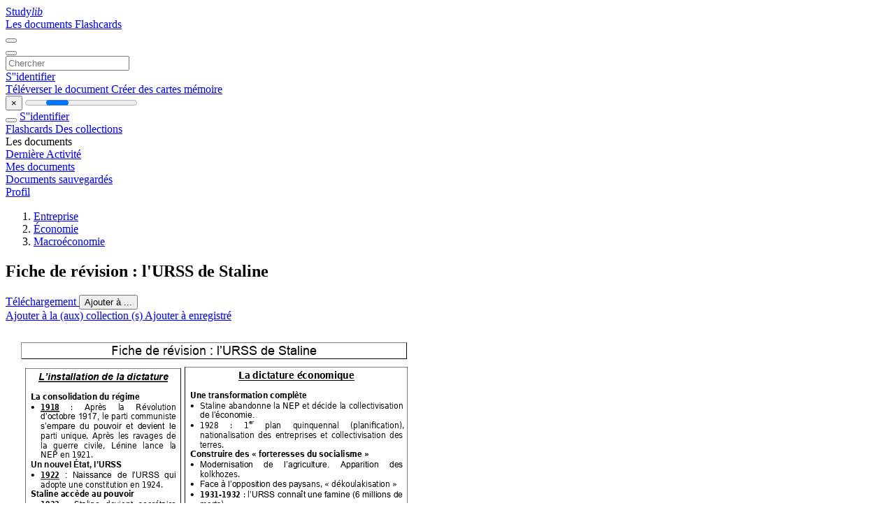

--- FILE ---
content_type: text/html;charset=UTF-8
request_url: https://studylibfr.com/doc/7255852/fiche-de-r%C3%A9vision---l-urss-de-staline
body_size: 16016
content:















































	




























<!DOCTYPE html>
<html lang="fr">
<head>
    











<meta charset="utf-8">
<meta http-equiv="x-dns-prefetch-control" content="on">












<meta name="viewport" content="width=device-width, initial-scale=1, shrink-to-fit=no">
<meta http-equiv="x-ua-compatible" content="ie=edge">


<title>Fiche de r&eacute;vision : l'URSS de Staline</title>


    <meta name="description" content="R&eacute;vision de l&#39;URSS de Staline : dictature, &eacute;conomie, r&eacute;gime totalitaire. Rep&egrave;res cl&eacute;s, vocabulaire et personnages importants.">


    <meta name="keywords" content="URSS, Staline, dictature, collectivisation, r&eacute;gime totalitaire, histoire, r&eacute;vision">





    <meta name="thumbnail" content="//s1.studylibfr.com/store/data/007255852_1-fd61f6cfa8355365a9ddc9e030b447cc.png">



    <script async crossorigin="anonymous"
    src="https://pagead2.googlesyndication.com/pagead/js/adsbygoogle.js?client=ca-pub-4574181568230206"></script>





<link rel="stylesheet" href="/theme/issuu2/design-4/dist/styles/design-4.css?_=1768295231228">










<link rel="apple-touch-icon-precomposed" href="/apple-touch-icon-precomposed.png">
<link rel="apple-touch-icon" sizes="180x180" href="/apple-touch-icon.png">
<link rel="icon" type="image/png" sizes="32x32" href="/favicon-32x32.png">
<link rel="icon" type="image/png" sizes="194x194" href="/favicon-194x194.png">
<link rel="icon" type="image/png" sizes="192x192" href="/android-chrome-192x192.png">
<link rel="icon" type="image/png" sizes="16x16" href="/favicon-16x16.png">
<link rel="mask-icon" href="/safari-pinned-tab.svg" color="#ff6d5a">
<link rel="manifest" href="/site.webmanifest">
<meta name="msapplication-TileColor" content="#fff">
<meta name="msapplication-config" content="/browserconfig.xml">
<meta name="theme-color" content="#fff">




    <meta property="og:title" content="Fiche de r&eacute;vision : l'URSS de Staline"/>


    <meta property="og:description" content="R&eacute;vision de l&#39;URSS de Staline : dictature, &eacute;conomie, r&eacute;gime totalitaire. Rep&egrave;res cl&eacute;s, vocabulaire et personnages importants.">

<meta property="og:type" content="article"/>

    <meta property="og:url" content="https://studylibfr.com/doc/7255852/fiche-de-r&eacute;vision---l-urss-de-staline">


    <meta property="og:image" content="//s1.studylibfr.com/store/data/007255852_1-fd61f6cfa8355365a9ddc9e030b447cc.png">

<meta property="og:site_name" content="studylibfr.com">


    <meta name="twitter:title" content="Fiche de r&eacute;vision : l'URSS de Staline">


    <meta name="twitter:description" content="R&eacute;vision de l&#39;URSS de Staline : dictature, &eacute;conomie, r&eacute;gime totalitaire. Rep&egrave;res cl&eacute;s, vocabulaire et personnages importants.">

<meta name="twitter:card" content="summary">

    <meta name="twitter:image" content="//s1.studylibfr.com/store/data/007255852_1-fd61f6cfa8355365a9ddc9e030b447cc.png">

<meta name="twitter:site" content="@studylibfr.com">


            







<link rel="preconnect" href="//s1.studylibfr.com/store">
<link rel="dns-prefetch" href="//s1.studylibfr.com/store">



<link rel="preload" href="//s1.studylibfr.com/store/data/007255852_1-fd61f6cfa8355365a9ddc9e030b447cc.png" as="image" media="(min-width:1200px)">
<link rel="preload" href="//s1.studylibfr.com/store/data/007255852_1-fd61f6cfa8355365a9ddc9e030b447cc-768x994.png" as="image" media="(max-width:1199px)">

<link rel="canonical" href="https://studylibfr.com/doc/7255852/fiche-de-r%C3%A9vision---l-urss-de-staline">


<script type="application/ld+json">[{"itemListElement":[{"position":1,"name":"Entreprise","item":"https://studylibfr.com/catalog/Entreprise","@type":"ListItem"},{"position":2,"name":"Économie","item":"https://studylibfr.com/catalog/Entreprise/%C3%89conomie","@type":"ListItem"},{"position":3,"name":"Macroéconomie","item":"https://studylibfr.com/catalog/Entreprise/%C3%89conomie/Macro%C3%A9conomie","@type":"ListItem"}],"@context":"https://schema.org","@type":"BreadcrumbList"},{"dateModified":"2025-05-04T03:43:07Z","datePublished":"2017-06-02T19:00:38Z","headline":"Fiche de révision : l`URSS de Staline","image":"https://s1.studylibfr.com/store/data/007255852_1-fd61f6cfa8355365a9ddc9e030b447cc.png","mainEntityOfPage":{"@id":"https://google.com/article","@type":"WebPage"},"inLanguage":"fr","@context":"https://schema.org","@type":"Article"}]</script>



<script>
    
    var gaVC =
        
        
    
    
    'd'
    ;
</script>

<style>
    

    
</style>

		<link rel="stylesheet" href="/theme/htmlex/dist/HtmlexViewer.css?_=1768295231228">
		<style>/* Part 2: Page Elements: Modify with caution
 * The followings are base classes, some of which are meant to be override by PDF specific classes
 * So do not increase the specificity (e.g. ".classname" -> "#page-container .classname")
 */
.h2fc .pf { /* page */
  position:relative;
  background-color:white;
  overflow: hidden;
  margin:0; 
  border:0; /* required by pdf2htmlEX.js for page visibility test */
}.h2fc .pc { /* content of a page */
  position:absolute;
  border:0;
  padding:0;
  margin:0;
  top:0;
  left:0;
  width:100%;
  height:100%;
  overflow:hidden;
  display:block;
  /* set transform-origin for scaling */
  transform-origin:0% 0%;
  -ms-transform-origin:0% 0%;
  -webkit-transform-origin:0% 0%;
}.h2fc .pc.opened { /* used by pdf2htmlEX.js, to show/hide pages */
  display:block;
}.h2fc .bf { /* images that occupies the whole page */
  position:absolute;
  border:0;
  margin:0;
  top:0;
  bottom:0;
  width:100%;
  height:100%;
  -ms-user-select:none;
  -moz-user-select:none;
  -webkit-user-select:none;
  user-select:none;
}.h2fc .bi { /* images that cover only a part of the page */
  position:absolute;
  border:0;
  margin:0;
  -ms-user-select:none;
  -moz-user-select:none;
  -webkit-user-select:none;
  user-select:none;
}
@media print {
.h2fc .pf {
    margin:0;
    box-shadow:none;
    page-break-after:always;
    page-break-inside:avoid;
  }
  @-moz-document url-prefix() {
    /* fix page truncation for FireFox */
.h2fc .pf {
      overflow:visible;
      border:1px solid #FFFFFF;
    }.h2fc .pc {overflow:visible;}
  }
}.h2fc .c { /* clip box */
  position:absolute;
  border:0;
  padding:0;
  margin:0;
  overflow:hidden;
  display:block;
}.h2fc .t { /* text line */
  position:absolute;
  white-space:pre;
  font-size:1px;
  transform-origin:0% 100%;
  -ms-transform-origin:0% 100%;
  -webkit-transform-origin:0% 100%;
  unicode-bidi:bidi-override;/* For rtl languages, e.g. Hebrew, we don't want the default Unicode behaviour */
  -moz-font-feature-settings:"liga" 0;/* We don't want Firefox to recognize ligatures */
}.h2fc .t:after { /* webkit #35443 */
  content: '';
}.h2fc .t:before { /* Workaround Blink(up to 41)/Webkit bug of word-spacing with leading spaces (chromium #404444 and pdf2htmlEX #412) */
  content: '';
  display: inline-block;
}.h2fc .t span { /* text blocks within a line */
  /* Blink(up to 41)/Webkit have bug with negative word-spacing and inline-block (pdf2htmlEX #416), so keep normal span inline. */
  position:relative;
  unicode-bidi:bidi-override; /* For rtl languages, e.g. Hebrew, we don't want the default Unicode behaviour */
}.h2fc ._ { /* text shift */
  /* Blink(up to 41)/Webkit have bug with inline element, continuous spaces and word-spacing. Workaround by inline-block. */
  display: inline-block;
  color: transparent;
  z-index: -1;
}
/* selection background should not be opaque, for fallback mode */
::selection{
  background: rgba(127,255,255,0.4);
}
::-moz-selection{
  background: rgba(127,255,255,0.4);
}.h2fc .pi { /* info for Javascript */
  display:none;
}.h2fc .l { /* annotation links */
}
/* transparent color - WebKit */
.h2fc .d { /* css drawing */
  position:absolute;
  transform-origin:0% 100%;
  -ms-transform-origin:0% 100%;
  -webkit-transform-origin:0% 100%;
}
/* for the forms */
.h2fc .it {
  border: none;
  background-color: rgba(255, 255, 255, 0.0);
}.h2fc .ir:hover {
  cursor: pointer;
}

/* Base CSS END */
.h2fc .ff0{font-family:sans-serif;visibility:hidden;}
@font-face{font-display:swap;font-family:ff1;src:url(//s1.studylibfr.com/store/data-gzf/1c4cac61c27282965cbd2bf70e202b52/1/007255852.htmlex.zip/f1.woff)format("woff");}.h2fc .ff1{font-family:ff1;line-height:1.695312;font-style:normal;font-weight:normal;visibility:visible;}
@font-face{font-display:swap;font-family:ff2;src:url(//s1.studylibfr.com/store/data-gzf/1c4cac61c27282965cbd2bf70e202b52/1/007255852.htmlex.zip/f2.woff)format("woff");}.h2fc .ff2{font-family:ff2;line-height:0.938477;font-style:normal;font-weight:normal;visibility:visible;}
@font-face{font-display:swap;font-family:ff3;src:url(//s1.studylibfr.com/store/data-gzf/1c4cac61c27282965cbd2bf70e202b52/1/007255852.htmlex.zip/f3.woff)format("woff");}.h2fc .ff3{font-family:ff3;line-height:0.728027;font-style:normal;font-weight:normal;visibility:visible;}
@font-face{font-display:swap;font-family:ff4;src:url(//s1.studylibfr.com/store/data-gzf/1c4cac61c27282965cbd2bf70e202b52/1/007255852.htmlex.zip/f4.woff)format("woff");}.h2fc .ff4{font-family:ff4;line-height:1.589369;font-style:normal;font-weight:normal;visibility:visible;}
@font-face{font-display:swap;font-family:ff5;src:url(//s1.studylibfr.com/store/data-gzf/1c4cac61c27282965cbd2bf70e202b52/1/007255852.htmlex.zip/f5.woff)format("woff");}.h2fc .ff5{font-family:ff5;line-height:1.589369;font-style:normal;font-weight:normal;visibility:visible;}
@font-face{font-display:swap;font-family:ff6;src:url(//s1.studylibfr.com/store/data-gzf/1c4cac61c27282965cbd2bf70e202b52/1/007255852.htmlex.zip/f6.woff)format("woff");}.h2fc .ff6{font-family:ff6;line-height:0.690918;font-style:normal;font-weight:normal;visibility:visible;}
@font-face{font-display:swap;font-family:ff7;src:url(//s1.studylibfr.com/store/data-gzf/1c4cac61c27282965cbd2bf70e202b52/1/007255852.htmlex.zip/f7.woff)format("woff");}.h2fc .ff7{font-family:ff7;line-height:1.062500;font-style:normal;font-weight:normal;visibility:visible;}
@font-face{font-display:swap;font-family:ff8;src:url(//s1.studylibfr.com/store/data-gzf/1c4cac61c27282965cbd2bf70e202b52/1/007255852.htmlex.zip/f8.woff)format("woff");}.h2fc .ff8{font-family:ff8;line-height:1.456055;font-style:normal;font-weight:normal;visibility:visible;}.h2fc .m0{transform:matrix(0.250000,0.000000,0.000000,0.250000,0,0);-ms-transform:matrix(0.250000,0.000000,0.000000,0.250000,0,0);-webkit-transform:matrix(0.250000,0.000000,0.000000,0.250000,0,0);}.h2fc .v0{vertical-align:0px;}.h2fc .v1{vertical-align:22.08px;}.h2fc .lsa{letter-spacing:-0.38px;}.h2fc .lsc{letter-spacing:-0.14px;}.h2fc .lsb{letter-spacing:-0.12px;}.h2fc .lsd{letter-spacing:-0.07px;}.h2fc .ls8{letter-spacing:0px;}.h2fc .ls9{letter-spacing:0.09px;}.h2fc .ls3{letter-spacing:0.19px;}.h2fc .ls5{letter-spacing:0.20px;}.h2fc .ls6{letter-spacing:0.27px;}.h2fc .ls7{letter-spacing:0.31px;}.h2fc .ls4{letter-spacing:1.53px;}.h2fc .ls2{letter-spacing:17.37px;}.h2fc .ls0{letter-spacing:21.21px;}.h2fc .ls1{letter-spacing:51.93px;}.h2fc .sc_{text-shadow:none;}.h2fc .sc0{text-shadow:-0.015em 0 transparent,0 0.015em transparent,0.015em 0 transparent,0 -0.015em  transparent;}
@media screen and (-webkit-min-device-pixel-ratio:0){
.h2fc .sc_{-webkit-text-stroke:0px transparent;}.h2fc .sc0{-webkit-text-stroke:0.015em transparent;text-shadow:none;}
}.h2fc .ws0{word-spacing:-48px;}.h2fc .ws3{word-spacing:-13.53px;}.h2fc .ws1{word-spacing:-13.34px;}.h2fc .ws4{word-spacing:-13.2px;}.h2fc .ws5{word-spacing:-12.27px;}.h2fc .ws6{word-spacing:-12.20px;}.h2fc .ws2{word-spacing:-8.81px;}.h2fc .ws7{word-spacing:0px;}.h2fc ._0{margin-left:-1.06px;}.h2fc ._7{width:1.01px;}.h2fc ._3{width:2.64px;}.h2fc ._c{width:4.17px;}.h2fc ._b{width:6.38px;}.h2fc ._5{width:8.35px;}.h2fc ._10{width:11.19px;}.h2fc ._4{width:12.28px;}.h2fc ._12{width:14.54px;}.h2fc ._9{width:16.70px;}.h2fc ._8{width:17.80px;}.h2fc ._a{width:20.64px;}.h2fc ._6{width:22.22px;}.h2fc ._14{width:23.79px;}.h2fc ._d{width:35.85px;}.h2fc ._e{width:36.99px;}.h2fc ._13{width:44.28px;}.h2fc ._f{width:48.76px;}.h2fc ._2{width:51.04px;}.h2fc ._1{width:52.20px;}.h2fc ._11{width:81.12px;}.h2fc .fc0{color:rgb(0,0,0);}.h2fc .fs3{font-size:32.16px;}.h2fc .fs4{font-size:44.16px;}.h2fc .fs2{font-size:48px;}.h2fc .fs1{font-size:56.16px;}.h2fc .fs0{font-size:72px;}.h2fc .y0{bottom:0px;}.h2fc .y41{bottom:1.44px;}.h2fc .y39{bottom:3.48px;}.h2fc .y43{bottom:8.28px;}.h2fc .y2e{bottom:9.24px;}.h2fc .y4c{bottom:10.8px;}.h2fc .y56{bottom:11.78px;}.h2fc .y38{bottom:17.16px;}.h2fc .y17{bottom:20.76px;}.h2fc .y2d{bottom:22.92px;}.h2fc .y4b{bottom:24.72px;}.h2fc .y55{bottom:26.06px;}.h2fc .y37{bottom:31.8px;}.h2fc .y3a{bottom:34.44px;}.h2fc .y16{bottom:34.56px;}.h2fc .y4d{bottom:36.72px;}.h2fc .y2c{bottom:37.56px;}.h2fc .y4a{bottom:38.55px;}.h2fc .y54{bottom:39.86px;}.h2fc .y36{bottom:46.44px;}.h2fc .y15{bottom:48.36px;}.h2fc .y2b{bottom:51.36px;}.h2fc .y49{bottom:52.35px;}.h2fc .y53{bottom:53.66px;}.h2fc .y35{bottom:60.24px;}.h2fc .y45{bottom:61.46px;}.h2fc .y14{bottom:63px;}.h2fc .y40{bottom:63.86px;}.h2fc .y2a{bottom:65.16px;}.h2fc .y48{bottom:66.15px;}.h2fc .y52{bottom:67.46px;}.h2fc .y3f{bottom:74.66px;}.h2fc .y34{bottom:74.88px;}.h2fc .y13{bottom:76.68px;}.h2fc .y29{bottom:79.8px;}.h2fc .y47{bottom:79.95px;}.h2fc .y51{bottom:81.26px;}.h2fc .y33{bottom:89.52px;}.h2fc .y12{bottom:91.32px;}.h2fc .y28{bottom:93.6px;}.h2fc .y50{bottom:95.06px;}.h2fc .y32{bottom:103.22px;}.h2fc .y11{bottom:105.12px;}.h2fc .y27{bottom:108.24px;}.h2fc .y4f{bottom:108.86px;}.h2fc .y31{bottom:117.86px;}.h2fc .y10{bottom:118.95px;}.h2fc .y26{bottom:122.07px;}.h2fc .y4e{bottom:122.66px;}.h2fc .y30{bottom:132.02px;}.h2fc .y44{bottom:133.46px;}.h2fc .yf{bottom:133.59px;}.h2fc .y25{bottom:135.75px;}.h2fc .y3e{bottom:137.06px;}.h2fc .ye{bottom:147.39px;}.h2fc .y3d{bottom:147.86px;}.h2fc .y24{bottom:150.39px;}.h2fc .yd{bottom:161.19px;}.h2fc .y23{bottom:165.03px;}.h2fc .yc{bottom:175.83px;}.h2fc .y22{bottom:178.83px;}.h2fc .y46{bottom:187.46px;}.h2fc .yb{bottom:189.63px;}.h2fc .y21{bottom:193.47px;}.h2fc .ya{bottom:203.43px;}.h2fc .y42{bottom:205.46px;}.h2fc .y20{bottom:207.27px;}.h2fc .y9{bottom:217.23px;}.h2fc .y3c{bottom:219.41px;}.h2fc .y1f{bottom:221.07px;}.h2fc .y8{bottom:231.03px;}.h2fc .y3b{bottom:232.97px;}.h2fc .y1e{bottom:234.87px;}.h2fc .y7{bottom:244.83px;}.h2fc .y1d{bottom:249.51px;}.h2fc .y6{bottom:258.51px;}.h2fc .y1c{bottom:263.19px;}.h2fc .y5{bottom:273.15px;}.h2fc .y1b{bottom:277.83px;}.h2fc .y4{bottom:286.95px;}.h2fc .y1a{bottom:291.63px;}.h2fc .y2f{bottom:295.49px;}.h2fc .y3{bottom:301.25px;}.h2fc .y19{bottom:305.81px;}.h2fc .y18{bottom:454.75px;}.h2fc .y2{bottom:457.51px;}.h2fc .y1{bottom:794.88px;}.h2fc .ge{height:18.96px;}.h2fc .gc{height:18.98px;}.h2fc .gd{height:51.85px;}.h2fc .gb{height:53.25px;}.h2fc .g6{height:56.36px;}.h2fc .g5{height:59.15px;}.h2fc .g8{height:61.71px;}.h2fc .g4{height:65.95px;}.h2fc .g2{height:88.73px;}.h2fc .gf{height:90.98px;}.h2fc .g10{height:133.7px;}.h2fc .g9{height:144.98px;}.h2fc .ga{height:244.01px;}.h2fc .g3{height:314.21px;}.h2fc .g7{height:318.77px;}.h2fc .g0{height:841.92px;}.h2fc .g1{height:842px;}.h2fc .w5{width:125.18px;}.h2fc .w2{width:221.21px;}.h2fc .w6{width:299.23px;}.h2fc .w3{width:317.23px;}.h2fc .w4{width:545.28px;}.h2fc .w0{width:595.32px;}.h2fc .w1{width:595.5px;}.h2fc .x0{left:0px;}.h2fc .x9{left:4.2px;}.h2fc .x4{left:7.2px;}.h2fc .xe{left:13.44px;}.h2fc .x3{left:18px;}.h2fc .x5{left:21.36px;}.h2fc .x2{left:28.8px;}.h2fc .xb{left:40.2px;}.h2fc .xc{left:54.72px;}.h2fc .x7{left:75.74px;}.h2fc .xf{left:88.22px;}.h2fc .x10{left:112.58px;}.h2fc .x1{left:150.5px;}.h2fc .x8{left:204.89px;}.h2fc .x6{left:256.85px;}.h2fc .xa{left:352.87px;}.h2fc .xd{left:424.87px;}
</style>
        

<script>
    var gaUserId = 2;
    var gaUserType = 'empty';
</script>

<script>(function(w,d,s,l,i){w[l]=w[l]||[];w[l].push({'gtm.start':
new Date().getTime(),event:'gtm.js'});var f=d.getElementsByTagName(s)[0],
j=d.createElement(s),dl=l!='dataLayer'?'&l='+l:'';j.async=true;j.src=
'https://www.googletagmanager.com/gtm.js?id='+i+dl;f.parentNode.insertBefore(j,f);
})(window,document,'script','dataLayer','GTM-MVZDMKVF');</script>



<style>
.above-content
{
    height: 120px;
    max-height: 120px;
}
.above-content > div,
.above-content > div > ins
{
    height: 110px;
    max-height: 110px;
}

.below-content
{
     height: 120px;
	 max-height: 120px;
}
.below-content > div > ins,
.below-content > div
{
	  height: 110px;
	  max-height: 110px;
}
@media (max-width: 567px)
{
    .below-content,
	.below-content > div > ins,
	.below-content > div
	{
		height: initial;
		max-height: initial;
		
	}
}

.sidebar-top-content,
.sidebar-bottom-content
{
    margin-left:-15px;
}
</style>



<script async src="https://www.googletagmanager.com/gtag/js?id=G-2YEWJSZPH2"></script>
<script>
window.dataLayer = window.dataLayer || [];
function gtag(){dataLayer.push(arguments)}
gtag('js', new Date());
gtag('config', 'G-2YEWJSZPH2');
</script>


    <link rel="stylesheet" href="https://fonts.googleapis.com/css?family=Roboto:300,400&display=swap&subset=cyrillic">
<link rel="stylesheet" href="/memtrick_theme-c141f8/dist/theme.css">
<script>
    var Flashcards = {
        lang: 'fr',
        root: "/flashcards",
        themeRoot: '/theme/issuu2/static'
    };
</script>



</head>

<body class="">

    
<noscript><iframe src="https://www.googletagmanager.com/ns.html?id=GTM-MVZDMKVF"
height="0" width="0" style="display:none;visibility:hidden"></iframe></noscript>


<nav class="navbar navbar-white navbar-expand-xl">
    <div class="navbar-nav nav flex-nowrap">
        <a class="navbar-brand" href="/">
            
                
                
                    <s class="fa-stack fa-xs">
                        <i class="fas fa-square fa-stack-2x"></i>
                        <i class="fas fa-users-class fa-stack-1x fa-inverse"></i>
                    </s>
                    <span class="hidden-sm-down d-inline-flex">
                        Study<em>lib</em>
                    </span>
                
            
        </a>
        <div class="nav-divider"></div>

        
            <a class="nav-item nav-link #hidden-xs-down" href="/catalog/">
                Les documents
            </a>
            <a class="nav-item nav-link hidden-xx-down" href="/flashcards/explorer">
                Flashcards
            </a>
        

        

        

        
    </div>

    <button class="navbar-toggler collapsed" type="button"
            data-toggle="collapse" data-target="#navbar">
        <span class="navbar-toggler-icon"></span>
    </button>

    <div class="navbar-collapse collapse" id="navbar">
        <div class="nav-divider"></div>
        <form class="navbar-search form-inline" action="/search/">
            <div class="input-group">
                <div class="input-group-prepend">
                    <button class="form-btn btn btn-outline" type="submit">
                        <i class="fa fa-search"></i>
                    </button>
                </div>
                <input class="form-control" required
                       type="text" name="q" value=""
                       placeholder="Chercher">
            </div>
        </form>

        <div class="navbar-nav ml-auto text-nowrap">
            <div class="nav-divider"></div>

            
                <a class="nav-item nav-link" href="/login">
                    S''identifier
                </a>
                <div class="nav-divider"></div>
            

            <div class="navbar-item navbar-text text-initial">
                
                    <a href="/uploadform" class="btn btn-sm btn-secondary"
                       onclick="_ym('document_upload'); return true">
                        Téléverser le document
                    </a>
                

                

                
                    <a class="btn btn-sm btn-primary" href="/flashcards/new-pack">
                        Créer des cartes mémoire
                    </a>
                
            </div>
        </div>
    </div>
</nav>

<div class="wrapper-default">
    <section class="upload-info my-3">
        <div class="container">
            <button class="close" type="button">&times;</button>
            <progress class="progress" max="100">
                <div class="progress">
                    <span class="progress-bar"></span>
                </div>
            </progress>
        </div>
    </section>

    <div class="row no-gutters flex-nowrap">
        <nav class="sidebar collapse bg-white
                
                "
             id="sidebar">

            <div class="sidebar-wrapper">
                
                <div class="sidebar-header sidebar-list-group-item--theme active text-truncate mt-2 py-1 d-flex align-items-baseline">
                    <button class="sidebar-toggle btn btn-transparent" type="button" data-toggle="collapse" data-target="#sidebar">
                        <i class="fa fa-home"></i>
                    </button>
                    <a class="sidebar-list-group-item--theme active flex-fill" href="/dashboard">
                        S''identifier
                    </a>
                </div>

                <div class="list-group">
                    
                        
                            
                            
                            
                                <a class="list-group-item list-group-item-action sidebar-item
                                        "
                                   href="/flashcards/">

                                    <i class="fa fa-fw fa-brain"></i>
                                    Flashcards
                                </a>
                            
                        
                    
                        
                            
                            
                            
                                <a class="list-group-item list-group-item-action sidebar-item
                                        "
                                   href="/collections/">

                                    <i class="fa fa-fw fa-archive"></i>
                                    Des collections
                                </a>
                            
                        
                    
                        
                            
                                <div class="sidebar-item list-group-divider"></div>
                            
                            
                            
                        
                    
                        
                            
                            
                                <div class="list-group-item list-group-item-action sidebar-item
                                        "
                                     href="#documents_list" data-toggle="list">

                                    <i class="fa fa-fw fa-file"></i>
                                    Les documents

                                    <div class="list-group text-muted" id="documents_list">
                                        
                                            <a class="list-group-item list-group-item-action" href="/documents/activity">
                                                <i class="fa fa-fw fa-clock mt-1 float-left"></i>
                                                <div class="text-truncate">
                                                    Dernière Activité
                                                </div>
                                            </a>
                                        
                                            <a class="list-group-item list-group-item-action" href="/documents/">
                                                <i class="fa fa-fw fa-folder-open mt-1 float-left"></i>
                                                <div class="text-truncate">
                                                    Mes documents
                                                </div>
                                            </a>
                                        
                                            <a class="list-group-item list-group-item-action" href="/documents/saved">
                                                <i class="fa fa-fw fa-bookmark mt-1 float-left"></i>
                                                <div class="text-truncate">
                                                    Documents sauvegardés
                                                </div>
                                            </a>
                                        
                                    </div>
                                </div>
                            
                            
                        
                    
                        
                            
                                <div class="sidebar-item list-group-divider"></div>
                            
                            
                            
                        
                    
                        
                            
                            
                            
                                <a class="list-group-item list-group-item-action sidebar-item
                                        "
                                   href="/profile">

                                    <i class="fa fa-fw fa-cog"></i>
                                    Profil
                                </a>
                            
                        
                    

                    
                </div>
            </div>
        </nav>

        <script>
            try {
                window.addEventListener('orientationchange', function () {
                    if (screen.availWidth < 640) {
                        document.getElementById('sidebar').classList.remove('show');
                    }
                });
                window.dispatchEvent(new Event('orientationchange'));
            } catch (e) {
            }
        </script>

        
            

            
                <div class="col container 
                         
                        ">
                    
		
			
				<div class="p-md-3 p-lg-0">
					<section class="htmlex-content">
						<div class="htmlex-caption">
							<div class="panel">
								












<div style="border-top: solid 1px transparent;"></div>

<ol class="breadcrumb mt-2 mb-0 pt-1 pb-0 hidden-lg-down">
    
        
            
                <li class="breadcrumb-item"><a href="/catalog/Entreprise">Entreprise</a></li>
            
                <li class="breadcrumb-item"><a href="/catalog/Entreprise/%C3%89conomie">&Eacute;conomie</a></li>
            
                <li class="breadcrumb-item"><a href="/catalog/Entreprise/%C3%89conomie/Macro%C3%A9conomie">Macro&eacute;conomie</a></li>
            
        
        
    
</ol>

<h1 class="mx-3 pt-xl-0 my-3">Fiche de r&eacute;vision : l'URSS de Staline</h1>



<div class="d-flex flex-row mx-2 justify-content-start align-items-baseline">
    
    <a class="btn btn-sm btn-download mb-3 mx-1 px-5 text-nowrap"
        href="/download/7255852" rel="nofollow" onclick="_ym('document_download');return true">
        Téléchargement
    </a>

    

    <button class="btn btn-add-to btn-sm dropdown-toggle  mb-3 mx-1" type="button" data-toggle="dropdown">
        Ajouter à ...
    </button>

    <div class="dropdown-menu dropdown-menu-right">
        <a class="dropdown-item" href="#" data-toggle="modal" data-target="#collection-actions">
            Ajouter à la (aux) collection (s)
        </a>
        
            <a class="dropdown-item" id="saved" href="#" data-action="add">
                
                    
                    Ajouter à enregistré
                
            </a>
        
    </div>
</div>




							</div>
						</div>

						<div class="htmlex-main">
							<div class="htmlex2__container">
								<div id="viewerRoot" class="h2fc" data-pages-url="//s1.studylibfr.com/store/data-gzf/1c4cac61c27282965cbd2bf70e202b52/1/007255852.htmlex.zip/{p}">
									
										
											
												<div class="pf-outer"><div id="pf1" class="pf w0 g0" data-page-no="1"><div class="pc pc1 w0 g0"><img class="bi x0 y0 w1 g1" alt="" src="//s1.studylibfr.com/store/data-gzf/1c4cac61c27282965cbd2bf70e202b52/1/007255852.htmlex.zip/bg1.jpg"/><div class="t m0 x1 g2 y1 ff1 fs0 fc0 sc0 ls8 ws7">Fiche de révision <span class="ff2">: l’URSS de Staline</span> </div><div class="c x2 y2 w2 g3"><div class="t m0 x3 g4 y3 ff3 fs1 fc0 sc0 ls8 ws7">L’installation<span class="_ _0"></span> de la dictatu<span class="_ _0"></span>re<span class="ff4"> </span></div><div class="t m0 x4 g5 y4 ff1 fs2 fc0 sc0 ls8 ws7"> </div><div class="t m0 x4 g6 y5 ff5 fs2 fc0 sc0 ls8 ws7">La consolidation du régime </div><div class="t m0 x4 g5 y6 ff6 fs2 fc0 sc0 ls8 ws0"><span class="ff1 ls0 ws7"> </span><span class="ff5 ws1">1918<span class="ff1 ls1 ws7"> <span class="ls9">: <span class="_ _1"> </span><span class="ls8">Après <span class="_ _1"> </span>la <span class="_ _2"> </span>Révolution </span></span></span></span></div><div class="t m0 x5 g5 y7 ff2 fs2 fc0 sc0 ls8 ws7">d’octobre <span class="_ _3"></span>1917, <span class="_ _3"></span><span class="ff1">le <span class="_ _3"></span>parti <span class="_ _3"></span>communiste </span></div><div class="t m0 x5 g5 y8 ff2 fs2 fc0 sc0 ls8 ws7">s’empare  du <span class="_ _4"> </span>pouvoir <span class="_ _4"> </span>et  dev<span class="_ _0"></span>ient  le<span class="ff1"> </span></div><div class="t m0 x5 g5 y9 ff1 fs2 fc0 sc0 ls8 ws7">parti <span class="_ _5"></span>unique. <span class="_ _5"></span>Après <span class="_ _5"></span>les <span class="_ _5"></span>ravages <span class="_ _5"></span><span class="ls3">de </span></div><div class="t m0 x5 g5 ya ff1 fs2 fc0 sc0 ls8 ws7">la <span class="_ _6"> </span>guerre <span class="_ _6"> </span>civile, <span class="_ _6"> </span>Lénine <span class="_ _6"> </span>la<span class="_ _7"></span>nce <span class="_ _6"> </span>la </div><div class="t m0 x5 g5 yb ff1 fs2 fc0 sc0 ls8 ws7">NEP en 1921. </div><div class="t m0 x4 g6 yc ff7 fs2 fc0 sc0 ls8 ws7">Un nouvel État, l’URSS<span class="ff5"> </span></div><div class="t m0 x4 g5 yd ff6 fs2 fc0 sc0 ls8 ws0"><span class="ff1 ls0 ws7"> </span><span class="ff5 ws1">1922<span class="ff1 ls2 ws7"> <span class="ff2 ls8">: <span class="_ _8"> </span>Naissance <span class="_ _8"> </span>de <span class="_ _9"> </span>l’URSS <span class="_ _9"> </span>qui<span class="_ _7"></span><span class="ff1"> </span></span></span></span></div><div class="t m0 x5 g5 ye ff1 fs2 fc0 sc0 ls8 ws7">adopte une constitution en 1924<span class="_ _7"></span>. </div><div class="t m0 x4 g6 yf ff5 fs2 fc0 sc0 ls8 ws7">Staline accède au pouvoir </div><div class="t m0 x4 g5 y10 ff6 fs2 fc0 sc0 ls8 ws0"><span class="ff1 ls0 ws7"> </span><span class="ff5 ws1">1922<span class="ff1 ws7"> <span class="_ _6"> </span>: <span class="_ _a"> </span>Staline <span class="_ _a"> </span>devient <span class="_ _a"> </span>secrétaire<span class="_ _7"></span> </span></span></div><div class="t m0 x5 g5 y11 ff1 fs2 fc0 sc0 ls8 ws7">général du <span class="_ _7"></span>PCUS <span class="_ _7"></span>(parti communiste </div><div class="t m0 x5 g5 y12 ff2 fs2 fc0 sc0 ls8 ws7">d’Union soviétique)<span class="ff1">. </span></div><div class="t m0 x4 g5 y13 ff6 fs2 fc0 sc0 ls8 ws0"><span class="ff1 ls0 ws7"> </span><span class="ff5 ws1">1924<span class="ff1 ws7"> : <span class="_ _b"></span>mort <span class="_ _b"></span>de <span class="_ _b"></span>Lénine<span class="_ _0"></span> <span class="_ _b"></span>et <span class="_ _b"></span>lutte <span class="_ _b"></span>pour </span></span></div><div class="t m0 x5 g5 y14 ff1 fs2 fc0 sc0 ls8 ws7">sa succession. </div><div class="t m0 x4 g5 y15 ff6 fs2 fc0 sc0 ls8 ws0"><span class="ff1 ls0 ws7"> <span class="ff2 ls8">Après <span class="_ _c"></span>l’élimination <span class="_ _3"></span>d<span class="_ _7"></span>e <span class="_ _3"></span>T<span class="_ _7"></span>rotski<span class="_ _7"></span><span class="ff1"> <span class="_ _c"></span>(exclu </span></span></span></div><div class="t m0 x5 g5 y16 ff1 fs2 fc0 sc0 ls8 ws7">du <span class="_ _d"> </span>parti <span class="_ _d"> </span>en <span class="_ _d"> </span>1928)<span class="lsa">, <span class="_ _e"> </span></span>« <span class="ff2">L’homme </span></div><div class="t m0 x5 g5 y17 ff2 fs2 fc0 sc0 ls8 ws1">d’acier<span class="ff1 ws7"> » devient le maître du pays. </span></div></div><div class="c x6 y18 w3 g7"><div class="t m0 x7 g4 y19 ff4 fs1 fc0 sc0 ls8 ws7">La dictature écon<span class="_ _0"></span>omique </div><div class="t m0 x4 g5 y1a ff1 fs2 fc0 sc0 ls8 ws7"> </div><div class="t m0 x4 g6 y1b ff5 fs2 fc0 sc0 ls8 ws7">Une transformation complète </div><div class="t m0 x4 g5 y1c ff6 fs2 fc0 sc0 ls8 ws0"><span class="ff1 ws7"> <span class="_ _a"> </span>Staline<span class="_ _7"></span> <span class="_ _7"></span>abandonne <span class="_ _7"></span>la <span class="_ _7"></span>NEP <span class="_ _7"></span>et <span class="_ _7"></span>d<span class="_ _7"></span>écide <span class="_ _3"></span>la <span class="_ _7"></span>collectivisation </span></div><div class="t m0 x5 g5 y1d ff2 fs2 fc0 sc0 ls8 ws7">de l’économie.<span class="ff1"> </span></div><div class="t m0 x4 g8 y1e ff6 fs2 fc0 sc0 ls8 ws0"><span class="ff1 ws7"> <span class="_ _a"> </span>1928 <span class="_ _1"> </span>: <span class="_ _1"> </span>1<span class="_ _7"></span><span class="fs3 lsb ws2 v1">er</span> <span class="_ _1"> </span>plan <span class="_ _1"> </span>quinquennal <span class="_ _1"> </span>(planification)<span class="_ _7"></span><span class="lsa">, </span></span></div><div class="t m0 x5 g5 y1f ff1 fs2 fc0 sc0 ls8 ws7">nationalisation <span class="_ _5"></span>des <span class="_ _5"></span>entreprises <span class="_ _b"></span>et <span class="_ _5"></span>collectivisation <span class="_ _5"></span>des </div><div class="t m0 x5 g5 y20 ff1 fs2 fc0 sc0 ls8 ws7">terres. </div><div class="t m0 x4 g6 y21 ff5 fs2 fc0 sc0 ls8 ws7">Construire des « forteresses du socialisme » </div><div class="t m0 x4 g5 y22 ff6 fs2 fc0 sc0 ls8 ws0"><span class="ff1 ls0 ws7"> <span class="ff2 ls8">Modernisation <span class="_ _f"> </span>de <span class="_ _f"> </span>l’ag<span class="_ _0"></span>riculture. <span class="_ _f"> </span>Apparition <span class="_ _f"> </span>des </span></span></div><div class="t m0 x5 g5 y23 ff1 fs2 fc0 sc0 ls8 ws7">kolkhozes. </div><div class="t m0 x4 g5 y24 ff6 fs2 fc0 sc0 ls8 ws0"><span class="ff1 ls0 ws7"> <span class="ff2 ls8">Face à l’opposition des pays</span><span class="ls3 ws3">ans</span><span class="ls8">, « dékoulakisation » </span></span></div><div class="t m0 x4 g5 y25 ff6 fs2 fc0 sc0 ls8 ws0"><span class="ff1 ls0 ws7"> </span><span class="ff5 ws1">1931-1932<span class="ff1 ls4 ws7"> <span class="ls9">: <span class="_ _7"></span></span></span><span class="ff1">l<span class="ff2 ws7">’URSS <span class="_ _3"></span>connaît u<span class="_ _7"></span>ne <span class="_ _7"></span>famine <span class="_ _3"></span>(6 millions <span class="_ _3"></span>de </span></span></span></div><div class="t m0 x5 g5 y26 ff1 fs2 fc0 sc0 ls8 ws7">morts). </div><div class="t m0 x4 g6 y27 ff7 fs2 fc0 sc0 ls8 ws1">L’industrialisation<span class="ff5 ws7"> </span></div><div class="t m0 x4 g5 y28 ff6 fs2 fc0 sc0 ls8 ws0"><span class="ff1 ls0 ws7"> <span class="ff2 ls8">Dans <span class="_ _3"></span>le <span class="_ _7"></span>domaine <span class="_ _3"></span>i<span class="_ _0"></span>ndustriel, <span class="_ _7"></span>p<span class="_ _7"></span>riorité <span class="_ _7"></span>à <span class="_ _3"></span>l’industrie <span class="_ _7"></span>lourde<span class="_ _7"></span><span class="ff1"> </span></span></span></div><div class="t m0 x5 g5 y29 ff2 fs2 fc0 sc0 ls8 ws7">(sidérurgie, charbon…)<span class="ff1"> et à </span><span class="ws1">l’armement</span><span class="ff1"> </span></div><div class="t m0 x4 g5 y2a ff6 fs2 fc0 sc0 ls8 ws0"><span class="ff1 ls0 ws7"> <span class="ff2 ls8">A <span class="_ _9"> </span>l’image <span class="_ _9"> </span>de <span class="_ _9"> </span>Stakhanov, <span class="_ _9"> </span>l<span class="ff1">a <span class="_ _9"> </span>propagande <span class="_ _9"> </span>incite <span class="_ _9"> </span>les </span></span></span></div><div class="t m0 x5 g5 y2b ff1 fs2 fc0 sc0 ls8 ws7">ouvriers <span class="_ _4"> </span>à <span class="_ _4"> </span>se <span class="_ _4"> </span>surpas<span class="_ _0"></span>ser <span class="_ _4"> </span>pour<span class="_ _7"></span> <span class="_ _4"> </span>respecter <span class="_ _4"> </span>les <span class="_ _10"> </span>normes </div><div class="t m0 x5 g5 y2c ff1 fs2 fc0 sc0 ls8 ws7">imposées.  </div><div class="t m0 x4 g5 y2d ff6 fs2 fc0 sc0 ls8 ws0"><span class="ff1 ws7"> <span class="_ _a"> </span>Sur <span class="_ _7"></span>le plan<span class="_ _7"></span> humain,<span class="_ _7"></span> <span class="ff2">l’industrialisation n<span class="_ _7"></span>églige les <span class="_ _7"></span>biens </span></span></div><div class="t m0 x5 g5 y2e ff1 fs2 fc0 sc0 ls8 ws7">de consommation <span class="ff2">(alimentation, vêtements…)</span> </div></div><div class="c x2 y2f w4 g9"><div class="t m0 x8 g4 y30 ff4 fs1 fc0 sc0 ls8 ws7">Un régime tota<span class="_ _0"></span>litaire </div><div class="t m0 x9 g6 y31 ff5 fs2 fc0 sc0 ls8 ws7">Le poids du parti communiste </div><div class="t m0 x9 g5 y32 ff6 fs2 fc0 sc0 ls8 ws0"><span class="ff1 ws7"> <span class="_ _a"> </span>Staline<span class="_ _7"></span> contrôle totalement le parti communiste. Éli<span class="_ _0"></span>mination de tous les<span class="_ _7"></span> opposants. </span></div><div class="t m0 x9 g6 y33 ff5 fs2 fc0 sc0 ls8 ws7">Un contrôle de la société et de la culture </div><div class="t m0 x9 g5 y34 ff6 fs2 fc0 sc0 ls8 ws0"><span class="ff1 ws7"> <span class="_ _a"> </span>Contrôle<span class="_ _7"></span> des citoyens et encadrement <span class="_ _0"></span>de la jeunesse<span class="_ _7"></span> <span class="lsc ws4">(«</span> <span class="_ _7"></span>Jeunes Pionniers <span class="ls3 ws3">»)<span class="_ _0"></span><span class="ls8 ws7"> </span></span></span></div><div class="t m0 x9 g5 y35 ff6 fs2 fc0 sc0 ls8 ws0"><span class="ff1 ws7"> <span class="_ _a"> </span>Le pays rend un véritable culte à Staline<span class="_ _7"></span> (surnom de « Petit père des peuples <span class="ls3 ws3">»)</span> </span></div><div class="t m0 x9 g6 y36 ff5 fs2 fc0 sc0 ls8 ws7">Un régime de terreur </div><div class="t m0 x9 g5 y37 ff6 fs2 fc0 sc0 ls8 ws0"><span class="ff1 ws7"> <span class="_ _a"> </span>Surveillance de toute la <span class="_ _7"></span>société (NKVD = police politique) </span></div><div class="t m0 x9 g5 y38 ff6 fs2 fc0 sc0 ls8 ws0"><span class="ff1 ws7"> <span class="_ _a"> </span>Grand<span class="_ _7"></span>s <span class="_ _10"> </span>procè<span class="_ _7"></span>s  de <span class="_ _10"> </span>Moscou  de <span class="_ _10"> </span>1936  à <span class="_ _10"> </span>1938<span class="_ _7"></span>  (déportation <span class="_ _10"> </span>de  millions <span class="_ _10"> </span>de<span class="_ _7"></span> <span class="_ _10"> </span>p<span class="_ _7"></span>ersonnes <span class="_ _10"> </span>dans  les </span></div><div class="t m0 x3 g5 y39 ff1 fs2 fc0 sc0 ls8 ws7">Goulags) </div></div><div class="c xa y3a w2 ga"><div class="t m0 xb g6 y3b ff4 fs2 fc0 sc0 ls8 ws7">Personnages importants </div><div class="t m0 x4 gb y3c ff8 fs2 fc0 sc0 ls8 ws7"> </div><div class="t m0 xc gb y3d ff8 fs2 fc0 sc0 ls8 ws7"> <span class="_ _11"> </span> </div><div class="t m0 x4 gb y3e ff8 fs2 fc0 sc0 ls8 ws7"> </div><div class="t m0 xc gb y3f ff8 fs2 fc0 sc0 ls8 ws7">  </div><div class="t m0 x4 gb y40 ff8 fs2 fc0 sc0 ls8 ws7"> </div><div class="t m0 xc gb y41 ff8 fs2 fc0 sc0 ls8 ws7"> </div></div><div class="c xd y42 w5 gc"><div class="t m0 xe gd y43 ff5 fs4 fc0 sc0 ls8 ws7">Lénine (1870-1924<span class="_ _0"></span>) </div></div><div class="c xd y44 w5 ge"><div class="t m0 x4 gd y43 ff5 fs4 fc0 sc0 ls8 ws7">Trotski (1879 <span class="ff7 ws5">–</span> <span class="lsd ws6">1940)<span class="_ _0"></span><span class="ls8 ws7"> </span></span></div></div><div class="c xd y45 w5 ge"><div class="t m0 x4 gd y43 ff5 fs4 fc0 sc0 ls8 ws7">Staline (1879 <span class="ff7 ws5">–</span><span class="ls5"> <span class="lsd ws6">1953)<span class="_ _0"></span><span class="ls8 ws7"> </span></span></span></div></div><div class="c x2 y46 w6 gf"><div class="t m0 xf g6 y47 ff4 fs2 fc0 sc0 ls8 ws7">Vocabulaire essentiel </div><div class="t m0 x1 g6 y48 ff4 fs2 fc0 sc0 ls8 ws7"> </div><div class="t m0 x4 g5 y49 ff1 fs2 fc0 sc0 ls8 ws7">Dictature <span class="_ _12"> </span><span class="ff2 ls3">–</span>  URSS <span class="_ _12"> </span><span class="ff2 ls3">–</span>  Communisme <span class="_ _12"> </span><span class="ff2 ls3">–</span> <span class="_ _12"> </span>Prolétariat  <span class="ff2 ls6">–</span> </div><div class="t m0 x4 g5 y4a ff1 fs2 fc0 sc0 ls8 ws7">Planification <span class="_ _13"> </span><span class="ff2 ls3">–</span> <span class="_ _13"> </span>Plan <span class="_ _13"> </span>q<span class="_ _0"></span>uinquennal <span class="_ _13"> </span><span class="ff2 ls3">–</span> <span class="_ _13"> </span>NEP <span class="_ _13"> </span><span class="ff2 ws1">–</span> </div><div class="t m0 x4 g5 y4b ff1 fs2 fc0 sc0 ls8 ws7">Collectivisation <span class="_ _14"> </span><span class="ff2 ls3">–</span> <span class="_ _14"> </span>Kolkhoze <span class="_ _14"> </span><span class="ff2 ls3">–</span> <span class="_ _14"> </span>Goulag <span class="_ _6"> </span><span class="ff2 ls3">–</span> <span class="_ _14"> </span>Régime </div><div class="t m0 x4 g5 y4c ff1 fs2 fc0 sc0 ls8 ws7">totalitaire <span class="ff2 ls3">–</span> Stakhanovisme <span class="ff2 ls7">–</span> NKVD </div></div><div class="c x2 y4d w6 g10"><div class="t m0 x10 g6 y4e ff4 fs2 fc0 sc0 ls8 ws7">Repères clés </div><div class="t m0 x4 g5 y4f ff1 fs2 fc0 sc0 ls8 ws7"> </div><div class="t m0 x4 g5 y50 ff5 fs2 fc0 sc0 ls8 ws1">1922<span class="ff1 ls3 ws7"> <span class="ff2 ls8">: Création de l’URSS<span class="ff1"> </span></span></span></div><div class="t m0 x4 g5 y51 ff5 fs2 fc0 sc0 ls8 ws1">1922<span class="ff1 ws7"> : Staline devient secrétaire général du PCUS </span></div><div class="t m0 x4 g5 y52 ff5 fs2 fc0 sc0 ls8 ws1">1924<span class="ff1 ws7"> : Mort de Lénine </span></div><div class="t m0 x4 g8 y53 ff5 fs2 fc0 sc0 ls8 ws1">1928<span class="ff1 ws7"> : 1<span class="fs3 lsb ws2 v1">er</span> plan quinquennal </span></div><div class="t m0 x4 g5 y54 ff5 fs2 fc0 sc0 ls8 ws1">1929<span class="ff1 ws7"> : Collectivisation des terres en URSS </span></div><div class="t m0 x4 g5 y55 ff5 fs2 fc0 sc0 ls8 ws1">1934<span class="ff1 ws7"> : Création du NKVD </span></div><div class="t m0 x4 g5 y56 ff5 fs2 fc0 sc0 ls8 ws1">1936-1938<span class="ff1 ws7"> : Grands procès de Moscou </span></div></div></div><div class="pi" data-data='{"ctm":[1.000000,0.000000,0.000000,1.000000,0.000000,0.000000]}'></div></div>
</div>
											
											
										
									
								</div>
							</div>

							<div class="htmlex2__pages-controls">
								<div class="text-nowrap">
									<span class="mx-1 px-2 text-center">
										<span v-model="pageCurrent">1</span>
										/
										<span>1</span>
									</span>

									<button type="button" role="button" class="btn btn-primary mx-1" onclick="controller.toggleTheatre()" data-bind="theatreButton" title="Fullscreen"><i class="fa fa-expand"></i></button>
									<button type="button" role="button" class="btn btn-primary mx-1" onclick="controller.zoomIn()" title="Zoom in"><i class="fa fa-fw fa-search-plus"></i></button>
									<button type="button" role="button" class="btn btn-primary mx-1" onclick="controller.zoomOut()" title="Zoom out"><i class="fa fa-fw fa-search-minus"></i></button>
									<span class="mx-1 px-2 text-center" v-model="pageZoom">100%</span>
								</div>
							</div>
						</div>

						<div class="htmlex-sidebar">
							

							
								<div class="panel mb-3 mb-md-3 p-3">
									<h5 class="mb-3">
										Documents connexes
									</h5>
									<div class="row">
										
											<div class="col-lg-6">
												<div class="card thumbnail-2 shadow-sm mb-3">
    <div class="card-img-top p-3">
        <a class="d-block" href="/doc/1252732/chapitre-9">
            <img class="img-fluid w-100"  src="//s1.studylibfr.com/store/data/001252732_1-5c86c2b71dfb3ba84b0934a82fcb9d6b-300x300.png"
                alt="Chapitre 9" width="300px" height="300px">
        </a>
    </div>
    <div class="card-body p-3">
        <a class="card-link stretched-link" href="/doc/1252732/chapitre-9" title="Chapitre 9">
            <div class="text-truncate3">Chapitre 9</div>
        </a>
    </div>
</div>

											</div>
										
											<div class="col-lg-6">
												<div class="card thumbnail-2 shadow-sm mb-3">
    <div class="card-img-top p-3">
        <a class="d-block" href="/doc/5578229/i-remplacer-la-main-invisible-l-application-du-marxisme-en">
            <img class="img-fluid w-100"  src="//s1.studylibfr.com/store/data/005578229_1-934b60db9f071d41124a1247e5606fb2-300x300.png"
                alt="I REMPLACER LA MAIN INVISIBLE L`application du marxisme En" width="300px" height="300px">
        </a>
    </div>
    <div class="card-body p-3">
        <a class="card-link stretched-link" href="/doc/5578229/i-remplacer-la-main-invisible-l-application-du-marxisme-en" title="I REMPLACER LA MAIN INVISIBLE L`application du marxisme En">
            <div class="text-truncate3">I REMPLACER LA MAIN INVISIBLE L`application du marxisme En</div>
        </a>
    </div>
</div>

											</div>
										
											<div class="col-lg-6">
												<div class="card thumbnail-2 shadow-sm mb-3">
    <div class="card-img-top p-3">
        <a class="d-block" href="/doc/3675408/l-urss-de-staline">
            <img class="img-fluid w-100"  src="//s1.studylibfr.com/store/data/003675408_1-905a769cd91ff0462d2660f66c9c6efa-300x300.png"
                alt="L`URSS de Staline" width="300px" height="300px">
        </a>
    </div>
    <div class="card-body p-3">
        <a class="card-link stretched-link" href="/doc/3675408/l-urss-de-staline" title="L`URSS de Staline">
            <div class="text-truncate3">L`URSS de Staline</div>
        </a>
    </div>
</div>

											</div>
										
											<div class="col-lg-6">
												<div class="card thumbnail-2 shadow-sm mb-3">
    <div class="card-img-top p-3">
        <a class="d-block" href="/doc/5571079/l-urss-de-staline">
            <img class="img-fluid w-100"  src="//s1.studylibfr.com/store/data/005571079_1-fa369bd6d4841a8ca58fe0917894e3bc-300x300.png"
                alt="l`urss de staline" width="300px" height="300px">
        </a>
    </div>
    <div class="card-body p-3">
        <a class="card-link stretched-link" href="/doc/5571079/l-urss-de-staline" title="l`urss de staline">
            <div class="text-truncate3">l`urss de staline</div>
        </a>
    </div>
</div>

											</div>
										
											<div class="col-lg-6">
												<div class="card thumbnail-2 shadow-sm mb-3">
    <div class="card-img-top p-3">
        <a class="d-block" href="/doc/1474314/vocabulaireurss">
            <img class="img-fluid w-100"  src="//s1.studylibfr.com/store/data/001474314_1-56f18b23593c13783c87a8acd1a3e32a-300x300.png"
                alt="vocabulaireURSS" width="300px" height="300px">
        </a>
    </div>
    <div class="card-body p-3">
        <a class="card-link stretched-link" href="/doc/1474314/vocabulaireurss" title="vocabulaireURSS">
            <div class="text-truncate3">vocabulaireURSS</div>
        </a>
    </div>
</div>

											</div>
										
											<div class="col-lg-6">
												<div class="card thumbnail-2 shadow-sm mb-3">
    <div class="card-img-top p-3">
        <a class="d-block" href="/doc/1704156/joseph-staline--1878">
            <img class="img-fluid w-100"  src="//s1.studylibfr.com/store/data/001704156_1-76261f4cdeb8b6e9b14f89e43efafc34-300x300.png"
                alt="Joseph Staline (1878" width="300px" height="300px">
        </a>
    </div>
    <div class="card-body p-3">
        <a class="card-link stretched-link" href="/doc/1704156/joseph-staline--1878" title="Joseph Staline (1878">
            <div class="text-truncate3">Joseph Staline (1878</div>
        </a>
    </div>
</div>

											</div>
										
											<div class="col-lg-6">
												<div class="card thumbnail-2 shadow-sm mb-3">
    <div class="card-img-top p-3">
        <a class="d-block" href="/doc/3099024/a-la-planification.-%E2%80%A2-b-la-collectivisation-forc%C3%A9e.-%E2%80%A2-c">
            <img class="img-fluid w-100"  src="//s1.studylibfr.com/store/data/003099024_1-502d7c011885cffec6edfd01a4c3d10b-300x300.png"
                alt="A-La Planification. &bull; B-La collectivisation forc&eacute;e. &bull; C" width="300px" height="300px">
        </a>
    </div>
    <div class="card-body p-3">
        <a class="card-link stretched-link" href="/doc/3099024/a-la-planification.-%E2%80%A2-b-la-collectivisation-forc%C3%A9e.-%E2%80%A2-c" title="A-La Planification. &bull; B-La collectivisation forc&eacute;e. &bull; C">
            <div class="text-truncate3">A-La Planification. &bull; B-La collectivisation forc&eacute;e. &bull; C</div>
        </a>
    </div>
</div>

											</div>
										
											<div class="col-lg-6">
												<div class="card thumbnail-2 shadow-sm mb-3">
    <div class="card-img-top p-3">
        <a class="d-block" href="/doc/7552888/corrige-couleurs-la-collectivisation">
            <img class="img-fluid w-100"  src="//s1.studylibfr.com/store/data/007552888_1-7031ef2c966005990165185c15d555d5-300x300.png"
                alt="Corrige couleurs la collectivisation" width="300px" height="300px">
        </a>
    </div>
    <div class="card-body p-3">
        <a class="card-link stretched-link" href="/doc/7552888/corrige-couleurs-la-collectivisation" title="Corrige couleurs la collectivisation">
            <div class="text-truncate3">Corrige couleurs la collectivisation</div>
        </a>
    </div>
</div>

											</div>
										
											<div class="col-lg-6">
												<div class="card thumbnail-2 shadow-sm mb-3">
    <div class="card-img-top p-3">
        <a class="d-block" href="/doc/1635727/bilan-du-communisme-en-russie-et-en-urss--1917-1941---car...">
            <img class="img-fluid w-100"  src="//s1.studylibfr.com/store/data/001635727_1-990d1b8b5340850dd83259f39b2f97fa-300x300.png"
                alt="Bilan du communisme en Russie et en URSS :1917-1941 - Carto-GH" width="300px" height="300px">
        </a>
    </div>
    <div class="card-body p-3">
        <a class="card-link stretched-link" href="/doc/1635727/bilan-du-communisme-en-russie-et-en-urss--1917-1941---car..." title="Bilan du communisme en Russie et en URSS :1917-1941 - Carto-GH">
            <div class="text-truncate3">Bilan du communisme en Russie et en URSS :1917-1941 - Carto-GH</div>
        </a>
    </div>
</div>

											</div>
										
											<div class="col-lg-6">
												<div class="card thumbnail-2 shadow-sm mb-3">
    <div class="card-img-top p-3">
        <a class="d-block" href="/doc/7064/3h2.1staline_te---coll%C3%A8ge-claude-delvincourt">
            <img class="img-fluid w-100"  src="//s1.studylibfr.com/store/data/000007064_1-d868ec58f1408319d1958d192327a352-300x300.png"
                alt="3H2.1Staline_TE - Coll&egrave;ge Claude Delvincourt" width="300px" height="300px">
        </a>
    </div>
    <div class="card-body p-3">
        <a class="card-link stretched-link" href="/doc/7064/3h2.1staline_te---coll%C3%A8ge-claude-delvincourt" title="3H2.1Staline_TE - Coll&egrave;ge Claude Delvincourt">
            <div class="text-truncate3">3H2.1Staline_TE - Coll&egrave;ge Claude Delvincourt</div>
        </a>
    </div>
</div>

											</div>
										
											<div class="col-lg-6">
												<div class="card thumbnail-2 shadow-sm mb-3">
    <div class="card-img-top p-3">
        <a class="d-block" href="/doc/1301961/comment-presenter-un-document-historique">
            <img class="img-fluid w-100"  src="//s1.studylibfr.com/store/data/001301961_1-634556f039302fbbf3c7d995ee0de87a-300x300.png"
                alt="COMMENT PRESENTER UN DOCUMENT HISTORIQUE" width="300px" height="300px">
        </a>
    </div>
    <div class="card-body p-3">
        <a class="card-link stretched-link" href="/doc/1301961/comment-presenter-un-document-historique" title="COMMENT PRESENTER UN DOCUMENT HISTORIQUE">
            <div class="text-truncate3">COMMENT PRESENTER UN DOCUMENT HISTORIQUE</div>
        </a>
    </div>
</div>

											</div>
										
											<div class="col-lg-6">
												<div class="card thumbnail-2 shadow-sm mb-3">
    <div class="card-img-top p-3">
        <a class="d-block" href="/doc/809066/la-propagande-par-l-affiche">
            <img class="img-fluid w-100"  src="//s1.studylibfr.com/store/data/000809066_1-28eea89b02fadd0f29cbd3a3d987ecc8-300x300.png"
                alt="La propagande par l`affiche" width="300px" height="300px">
        </a>
    </div>
    <div class="card-body p-3">
        <a class="card-link stretched-link" href="/doc/809066/la-propagande-par-l-affiche" title="La propagande par l`affiche">
            <div class="text-truncate3">La propagande par l`affiche</div>
        </a>
    </div>
</div>

											</div>
										
									</div>
								</div>
							

							
								<div class="panel mb-3 p-3" id="survey">
									<button class="close" type="button">×</button>
									<form>
										
											
											
												<span>La catégorie de ce document est-elle correcte?</span>
												<div class="answer answer-classify text-center mt-2">
													<a class="btn btn-danger" href="#" data-value="-1"><i class="fa fa-frown"></i></a>
													<a class="btn btn-warning" href="#" data-value="0"><i class="fa fa-meh fa-inverse"></i></a>
													<a class="btn btn-success" href="#" data-value="+1"><i class="fa fa-smile"></i></a>
												</div>

												<ol class="breadcrumb">
													
														<li class="breadcrumb-item"><a href="/catalog/Entreprise" target="_blank">Entreprise</a></li>
													
														<li class="breadcrumb-item"><a href="/catalog/Entreprise/%C3%89conomie" target="_blank">&Eacute;conomie</a></li>
													
														<li class="breadcrumb-item"><a href="/catalog/Entreprise/%C3%89conomie/Macro%C3%A9conomie" target="_blank">Macro&eacute;conomie</a></li>
													
												</ol>
											
										
									</form>

									<output>
										<i class="fa fa-check-circle"></i>
										Merci pour votre participation!
									</output>
								</div>
							

							
								
									

									
								
							

							<div class="panel footer2 my-2 p-3">
								<div class="suggestion">
									




<h3>Faire une suggestion</h3>
<p>Avez-vous trouvé des erreurs dans l'interface ou les textes ? Ou savez-vous comment améliorer l'interface utilisateur de StudyLib ? N'hésitez pas à envoyer vos suggestions. C'est très important pour nous!</p>
<button class="btn btn-primary btn-suggestion" id="feedback-btn" type="button" data-toggle="modal" data-target="#feedback">
    Envoyer un commentaire
</button>

								</div>
							</div>

							<div class="panel footer2 my-2 p-3 text-white">
								<div class="navigation">
									<h6>Produits</h6>
									<nav class="nav flex-column ml-3 mb-3">




<a class="nav-item nav-link" href="/catalog/">Les documents</a>

    <a class="nav-item nav-link" href="/flashcards/explorer">Flashcards</a>






</nav>
									<h6>Assistance</h6>
									<nav class="nav flex-column ml-3">




<a class="nav-item nav-link" href="/abuse">Plainte</a>
<a class="nav-item nav-link" href="/public/partners">Partenaires</a>
</nav>
								</div>
								<div class="copyright">
									




<div class="my-3">&copy; 2013 - 2026 studylibfr.com toutes les autres marques déposées et droits d'auteur sont la propriété de leurs propriétaires respectifs</div>


        <a class="mr-3" href="/gdpr">
    GDPR</a>

        <a class="mr-3" href="/privacy" onclick="
            return window.__tcfapi && !!window.__tcfapi('displayConsentUi',2,(()=>{}))">
    Confidentialité</a>

        <a class="" href="/terms">
    Conditions d''utilisation</a>



								</div>
							</div>
						</div>
					</section>
				</div>
			
			
		

		









<div class="modal" id="collection-actions" tabindex="-1">
    <div class="modal-dialog">
        <div class="modal-content">
            <div class="modal-header">
                <h5 class="modal-title">Ajouter ce document à la (aux) collections</h5>
                <button class="close" id="collection-close" type="button" data-dismiss="modal">
                    <span class="far fa-times-circle"></span>
                </button>
            </div>
            <div class="modal-body">
                <div id="collection-dialog">
                    <p>Vous pouvez ajouter ce document à votre ou vos collections d''étude.</p>
                    
                        
                            <a class="btn btn-sm btn-primary float-right" href="/login">
                                S''identifier
                            </a>
                            Disponible uniquement pour les utilisateurs autorisés
                        
                        
                    
                </div>
                <div class="collapse" id="collection-create">
                    <form method="post">
                        <div class="form-group">
                            <label for="collection-title"> Titre </label>
                            <input class="form-control" id="collection-title" type="text" name="name" min="1" required
                                   placeholder="Entrez le titre de la collection">
                        </div>
                        <div class="form-group">
                            <label for="collection-description">
                                La description
                                <span class="text-muted font-weight-normal">(optionnel)</span>
                            </label>
                            <textarea class="form-control" id="collection-description" name="description" rows="3"
                                      placeholder="Entrez la description de la collection"></textarea>
                        </div>
                        <div class="form-group">
                            <label>Visible à</label>
                            <span class="ml-4 pt-1">
                                <div class="custom-control custom-radio custom-control-inline">
                                    <input class="custom-control-input" id="collection-public" type="radio" name="public" value="true" checked>
                                    <label class="custom-control-label" for="collection-public">Toutes les personnes</label>
                                </div>
                                <div class="custom-control custom-radio custom-control-inline">
                                    <input class="custom-control-input" id="collection-private" type="radio" name="public" value="false">
                                    <label class="custom-control-label" for="collection-private">Juste moi</label>
                                </div>
                            </span>
                            <button class="btn btn-sm btn-primary float-right" type="submit">Créer une collection</button>
                        </div>
                    </form>
                </div>
            </div>
        </div>
    </div>
</div>

		




<div class="modal" id="saved-actions" tabindex="-1">
    <div class="modal-dialog">
        <div class="modal-content">
            <div class="modal-header">
                <h5 class="modal-title">Ajouter ce document à enregistré</h5>
                <button class="close" type="button" data-dismiss="modal">
                    <span class="far fa-times-circle"></span>
                </button>
            </div>
            <div class="modal-body">
                <p>Vous pouvez ajouter ce document à votre liste sauvegardée</p>
                <a class="btn btn-sm btn-primary float-right" href="/login">
                    S''identifier
                </a>
                Disponible uniquement pour les utilisateurs autorisés
            </div>
        </div>
    </div>
</div>

	
                </div>
            

            
        
    </div>
</div>


    <footer class="footer2">
        <div class="container container-wide">
            <div class="row">
                <div class="col-md-6 bordered">
                    <div class="row">
                        <div class="col-6">
                            <div class="navigation">
                                <h6>Produits</h6>
                                <nav class="nav flex-column text-white">




<a class="nav-item nav-link" href="/catalog/">Les documents</a>

    <a class="nav-item nav-link" href="/flashcards/explorer">Flashcards</a>






</nav>
                            </div>
                        </div>

                        <div class="col-6">
                            <div class="navigation">
                                <h6>Assistance</h6>
                                <nav class="nav flex-column">




<a class="nav-item nav-link" href="/abuse">Plainte</a>
<a class="nav-item nav-link" href="/public/partners">Partenaires</a>
</nav>
                            </div>
                        </div>
                    </div>

                    <div class="copyright">
                        




<div class="my-3">&copy; 2013 - 2026 studylibfr.com toutes les autres marques déposées et droits d'auteur sont la propriété de leurs propriétaires respectifs</div>


        <a class="mr-3" href="/gdpr">
    GDPR</a>

        <a class="mr-3" href="/privacy" onclick="
            return window.__tcfapi && !!window.__tcfapi('displayConsentUi',2,(()=>{}))">
    Confidentialité</a>

        <a class="" href="/terms">
    Conditions d''utilisation</a>



                    </div>
                </div>

                <div class="col-md-5 offset-md-1">
                    <div class="suggestion mt-4 pt-3">
                        




<h3>Faire une suggestion</h3>
<p>Avez-vous trouvé des erreurs dans l'interface ou les textes ? Ou savez-vous comment améliorer l'interface utilisateur de StudyLib ? N'hésitez pas à envoyer vos suggestions. C'est très important pour nous!</p>
<button class="btn btn-primary btn-suggestion" id="feedback-btn" type="button" data-toggle="modal" data-target="#feedback">
    Envoyer un commentaire
</button>

                    </div>
                </div>
            </div>
        </div>
    </footer>


<div class="modal" id="feedback" tabindex="-1">
    <div class="modal-dialog modal-dialog-centered modal-lg">
        <div class="modal-content">
            <div class="modal-header">
                <h5 class="modal-title">&nbsp;</h5>
                <button class="close" id="collection-close" type="button" data-dismiss="modal">
                    <span class="far fa-times-circle"></span>
                </button>
            </div>
            <div class="modal-body">
                <h4 class="mb-2 text-center" id="feedback-msg">
                    Suggérez-nous comment améliorer StudyLib
                </h4>

                <p class="text-muted text-center">
                    (Pour les plaintes, utilisez
                    <a class="text-primary" href="/abuse">
                        un autre formulaire
                    </a>)
                </p>

                <form>
                    <input type="hidden" name="url" id="feedback-url">
                    <div class="form-group">
                        <textarea class="form-control" required
                                  name="message" rows="10" min="4"
                                  placeholder="Écrivez vos préoccupations, suggestions et idées ici..."></textarea>
                    </div>
                    <div class="form-group row">
                        <div class="col-sm-6">
                            <label for="feedback_email" style="font-weight:500">
                                Votre e-mail
                            </label>
                            <p class="text-muted small">
                                Saisissez-le si vous souhaitez recevoir une réponse
                            </p>
                            <input class="form-control" id="feedback_email"
                                   type="email" name="email"
                                   pattern="^[^\s@]+@[^\s@]{2,}\.[^\s@]{2,}$"
                                   placeholder="Entrez votre e-mail">
                        </div>
                        <div class="col-sm-6">
                            <p class="mt-3 mt-md-0" style="font-weight:500">
                                Évaluez-nous
                            </p>
                            <div class="custom-control custom-radio custom-control-inline">
                                <input class="custom-control-input" id="feedback_rating_1"
                                       type="radio" name="rating" value="1"/>
                                <label class="custom-control-label" for="feedback_rating_1">1</label>
                            </div>
                            <div class="custom-control custom-radio custom-control-inline">
                                <input class="custom-control-input" id="feedback_rating_2"
                                       type="radio" name="rating" value="2"/>
                                <label class="custom-control-label" for="feedback_rating_2">2</label>
                            </div>
                            <div class="custom-control custom-radio custom-control-inline">
                                <input class="custom-control-input" id="feedback_rating_3"
                                       type="radio" name="rating" value="3"/>
                                <label class="custom-control-label" for="feedback_rating_3">3</label>
                            </div>
                            <div class="custom-control custom-radio custom-control-inline">
                                <input class="custom-control-input" id="feedback_rating_4"
                                       type="radio" name="rating" value="4"/>
                                <label class="custom-control-label" for="feedback_rating_4">4</label>
                            </div>
                            <div class="custom-control custom-radio custom-control-inline">
                                <input class="custom-control-input" id="feedback_rating_5"
                                       type="radio" name="rating" value="5"/>
                                <label class="custom-control-label" for="feedback_rating_5">5</label>
                            </div>
                        </div>
                    </div>

                    <div class="float-right">
                        <button class="btn btn-link" type="button" data-dismiss="modal">
                            Annuler
                        </button>
                        <button class="btn btn-primary" type="submit">
                            Envoyer
                        </button>
                    </div>
                </form>
            </div>
        </div>
    </div>
</div>

<script>
var FileAPI =
{
    debug: false,
    withCredentials: false,
    staticPath: '/theme/common/static/fileapi@2.2.0/dist/',
    storeUrl: '//s1.studylibfr.com/store/upload',
    currentUserId: '2' || 2,
    afterUploadRedirect: '//studylibfr.com/afterupload'.replace(window.location.hostname, window.location.host)
};
</script>

<!-- /theme/common/static -->
<script data-cfasync="false" src="/theme/issuu2/design-4/dist/scripts/design-4.js?_=1768295231228"></script>

<script src="/memtrick_theme-c141f8/dist/ui.js"></script>

    
		
			<template id="viewerAdSlot1">
				<div class="between-page-ad">
					
					<div style="position: relative; height:90px">
						<div style="position: absolute; width: 100%; height:90px">
						<script async crossorigin="anonymous"
    src="https://pagead2.googlesyndication.com/pagead/js/adsbygoogle.js?client=ca-pub-4574181568230206"></script>
<ins class="adsbygoogle" style="display:block"
    data-ad-client="ca-pub-4574181568230206" data-ad-slot="1458799511"
    data-ad-format="horizontal" data-full-width-responsive="false"></ins>
<script data-cfasync="false">(adsbygoogle = window.adsbygoogle || []).push({})</script>
						</div>
					</div>
				</div>
			</template>
		
		

		













<script>
    function sendToAnalytics(o) {
        if (typeof ga === 'function') {
            ga('send', {hitType: 'event' /*, params */});
        }

        if (typeof _gaq === 'object') {
            _gaq.push(['_trackEvent' /*, params */]);
        }
    }

    function scrollToViewport() {
        const el = $('.viewerX-header');
        if (el.length) {
            $('html').stop().animate({scrollTop: el.offset().top}, 1000);
        }
    }

    setTimeout(scrollToViewport, 1000);
    $(window).on('orientationchange', scrollToViewport);

    function collectionItem(value) {
        return $(
            '<label class="btn btn-sm btn-outline-primary mr-2 mb-2 ' +
            (value.checked && 'active') + '">' +
            '<input type="checkbox" name="groupId" value="' + value.id + '" ' +
            (value.checked && 'checked') + '>' + value.name + '</label>')
            .prependTo('#collection-list');
    }

    function collectionState(value) {
        $('#collection-dialog')[value === 'dialog' ? 'show' : 'hide']();
        $('#collection-create')[value === 'create' ? 'show' : 'hide']();
    }

    $('#collection-actions')
        .on('show.bs.modal', function () {
            $.get('/collection/list', function (data) {
                $('#collection-list').empty();
                $('#collection-load').hide();

                for (var i = data.length; i--;) {
                    collectionItem(data[i]);
                }
            });
        })
        .on('hide.bs.modal', function () {
            $('#collection-load').show();
            collectionState('dialog');
        });

    $('#collection-new').on('click', function () {
        collectionState('create');
    });

    $('#collection-create form').on('submit', function () {
        $.post('/collection/create', $(this).serialize(), function (data) {
            if (data && data.success) {
                collectionItem(
                    {
                        id: data.groupId,
                        name: data.groupName,
                        checked: data.success
                    });
                collectionState('dialog');
            }
        });

        return false;
    });

    $('#collection-save').on('click', function () {
        var params = $('#collection-list').serialize();
        if (params) {
            $.post('/collection/addDocument',
                params + '&docId=7255852', function () {
                    $('#collection-actions').modal('hide');
                });
        }
    });

    $('#saved').on('click', function () {
        if (true) {
            $('#saved-actions').modal('show');
            return;
        }

        var self = $(this);
        $.ajax(
            {
                method: 'GET',
                url: '/documents/' + 7255852 +'/' +
                    self.data('action') + 'Favorite'
            })
            .done(function (data) {
                if (!data) {
                    alert('Fail to add/remove favorite');
                    return;
                }

                if (self.data('action') !== 'add') {
                    self.text('Ajouter à enregistré');
                    self.data('action', 'add');
                } else {
                    self.text("Supprimer de sauvegardé");
                    self.data('action', 'remove');
                }
            })
            .fail(function (error) {
                alert('Fail to add/remove favorite\n\n' + error);
            });
    });

    

    

    
</script>

		<script src="/theme/htmlex/dist/HtmlexViewer.js?_=1768295231228"></script>
		<script data-cfasync="false">
			const viewerOpts =
				{
					adSlots: '1',
				};
		</script>
		<script>const controller = initDocumentPage(7255852, {"pageCount":1,"pageUrlTemplate":"//s1.studylibfr.com/store/data-gzf/1c4cac61c27282965cbd2bf70e202b52/1/007255852.htmlex.zip/{p}","pageThumbUrlTemplate":"//s1.studylibfr.com/store/data/007255852.png?key=c5353bb574f5b447aa0b724acf2b39c4&r=1&sn=","pages":[{"index":1,"width":595.32,"height":841.92,"loaded":true,"otherLang":false}],"languages":null}, viewerOpts)</script>
<script>function _ym() {}</script>

<script type="text/javascript" >
(function(m,e,t,r,i,k,a){m[i]=m[i]||function(){(m[i].a=m[i].a||[]).push(arguments)};
m[i].l=1*new Date();k=e.createElement(t),a=e.getElementsByTagName(t)[0],k.async=1,k.src=r,a.parentNode.insertBefore(k,a)})
(window, document, "script", "https://mc.yandex.ru/metrika/tag.js", "ym");

ym(44674657, "init", {
    id:44674657,
    clickmap:true,
    trackLinks:true,
    accurateTrackBounce:true,
    webvisor:false
});
function _ym(target, params, callback, ctx)
{
    ym('44674657', 'reachGoal', target, params, callback, ctx);
}
</script>
<noscript><div><img src="https://mc.yandex.ru/watch/44674657" style="position:absolute; left:-9999px;" alt="" /></div></noscript>


<script defer src="https://static.cloudflareinsights.com/beacon.min.js/vcd15cbe7772f49c399c6a5babf22c1241717689176015" integrity="sha512-ZpsOmlRQV6y907TI0dKBHq9Md29nnaEIPlkf84rnaERnq6zvWvPUqr2ft8M1aS28oN72PdrCzSjY4U6VaAw1EQ==" data-cf-beacon='{"version":"2024.11.0","token":"07f86fed32ec464baa351ac9f4bb39f5","r":1,"server_timing":{"name":{"cfCacheStatus":true,"cfEdge":true,"cfExtPri":true,"cfL4":true,"cfOrigin":true,"cfSpeedBrain":true},"location_startswith":null}}' crossorigin="anonymous"></script>
</body>
</html>



--- FILE ---
content_type: text/html; charset=utf-8
request_url: https://www.google.com/recaptcha/api2/aframe
body_size: 264
content:
<!DOCTYPE HTML><html><head><meta http-equiv="content-type" content="text/html; charset=UTF-8"></head><body><script nonce="JAM2af_pjiyLfr5Edf6aeA">/** Anti-fraud and anti-abuse applications only. See google.com/recaptcha */ try{var clients={'sodar':'https://pagead2.googlesyndication.com/pagead/sodar?'};window.addEventListener("message",function(a){try{if(a.source===window.parent){var b=JSON.parse(a.data);var c=clients[b['id']];if(c){var d=document.createElement('img');d.src=c+b['params']+'&rc='+(localStorage.getItem("rc::a")?sessionStorage.getItem("rc::b"):"");window.document.body.appendChild(d);sessionStorage.setItem("rc::e",parseInt(sessionStorage.getItem("rc::e")||0)+1);localStorage.setItem("rc::h",'1769926449451');}}}catch(b){}});window.parent.postMessage("_grecaptcha_ready", "*");}catch(b){}</script></body></html>